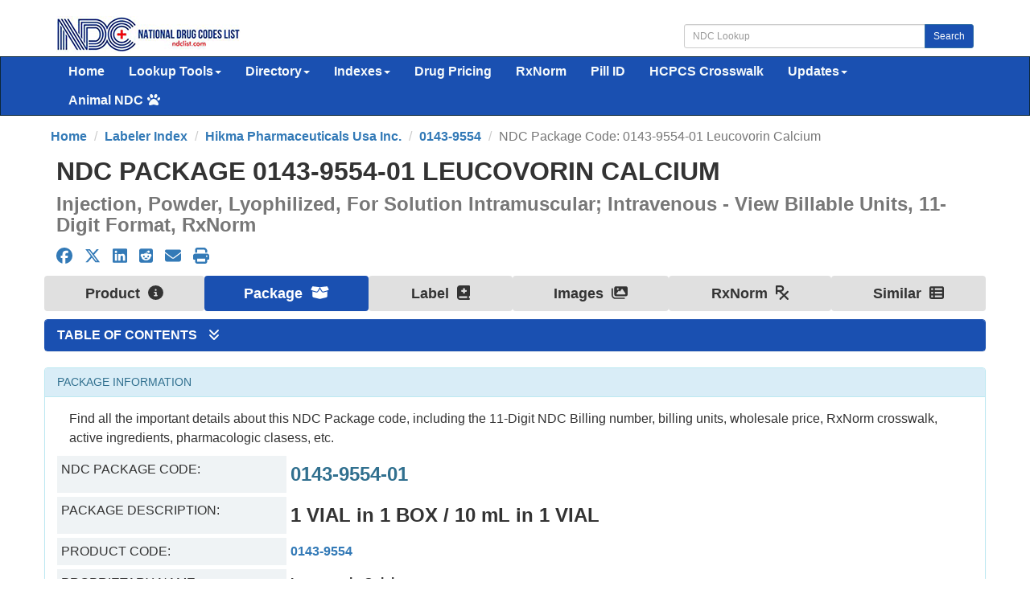

--- FILE ---
content_type: text/html; charset=UTF-8
request_url: https://ndclist.com/ndc/0143-9554/package/0143-9554-01
body_size: 10243
content:

<!DOCTYPE html>
<html lang="en">
    <head>
        <title>NDC Package 0143-9554-01 Leucovorin Calcium Injection, Powder, Lyophilized, For Solution Intramuscular; Intravenous</title>
        <meta name="description" content="Package of 1 vial in 1 box   / 10 ml in 1 vial of Leucovorin Calcium, a human prescription drug by Hikma Pharmaceuticals Usa Inc..This medication is used to tre">
        <meta name="keywords" content="NDC, 0143-9554-01, 0143-9554, Leucovorin Calcium, Leucovorin Calcium, National Drug Code">
        
        <meta charset="utf-8">
<meta name="viewport" content="width=device-width, initial-scale=1.0">
<meta name="msvalidate.01" content="5017EAD5B0855C3CC0C45EE130C5B226" />
<meta name="google-site-verification" content="QB7GFwfQSGMQMB8TqrBxL6OdadDbZsYPNb4TJBjfxKA" />

<link rel="stylesheet" type="text/css" href="//ndclist.com/css/bundle.min.css" media="all" />
<link rel="stylesheet" href="//ndclist.com/css/jquery-ui.1.12.1.min.css" media="all" />
<!--[if lt IE 9]>
<script src="//html5shim.googlecode.com/svn/trunk/html5.js"></script>
<![endif]-->

<link rel="preload" href="//ndclist.com/js/bundle.min.js" as="script">
<link rel="shortcut icon" href="https://ndclist.com/images/favicon.ico"/>

<link rel="dns-prefetch" href="//www.googletagmanager.com">
<link rel="dns-prefetch" href="//www.google-analytics.com">

<link rel="preconnect" href="//www.googletagmanager.com" crossorigin>
<link rel="preconnect" href="//www.google-analytics.com" crossorigin>

<script async data-cfasync="false" src="https://cdn.snigelweb.com/adengine/ndclist.com/loader.js" type="text/javascript"></script>

<!-- Google tag (gtag.js) -->
<script async src="https://www.googletagmanager.com/gtag/js?id=G-8N61LYT4V3"></script>
<script>
  window.dataLayer = window.dataLayer || [];
  function gtag(){dataLayer.push(arguments);}
  gtag('js', new Date());
  gtag('config', 'G-8N61LYT4V3');
</script>

<style>
    .panel-content{ font-size:16px !important;}
    #sidebar_left,#sidebar_right{position:fixed;left:50%;margin-left:-930px;top:120px}#sidebar_right{margin-left:630px;top:120px}
</style>        
        <link rel="canonical" href="https://ndclist.com/ndc/0143-9554/package/0143-9554-01" />
        <meta property="og:type" content="website" /><meta property="og:title" content="NDC Package 0143-9554-01 Leucovorin Calcium Injection, Powder, Lyophilized, For Solution Intramuscular; Intravenous" /><meta property="og:description" content="Package of 1 vial in 1 box   / 10 ml in 1 vial of Leucovorin Calcium, a human prescription drug by Hikma Pharmaceuticals Usa Inc..This medication is used to tre" /><meta property="og:url" content="https://ndclist.com/ndc/0143-9554/package/0143-9554-01" /><meta property="og:image" content="https://ndclist.com/assets/ndc/014/0143-9554-01.jpg" /><meta property="og:site_name" content="NDCList.com" />        <meta name="format-detection" content="telephone=no"/>
        <style>
            @media (min-width: 768px) {
                .row.equal {
                  display: flex;
                  flex-wrap: wrap;
                }
            }
            :target { background-color: #ffa !important; color:#000; -webkit-transition: all 1s linear;  }
            :target tr td h1 h2 h3 h4 { background-color: #ffa !important; color:#000; -webkit-transition: all 1s linear;  }
        </style>
    </head>
    <body>

        
    <div id="wrap">

    <div id="ndc-logo" class="container">
        <div class="row margin-top-20 margin-bottom-5">
            <div class="col-md-4">
                <a href="https://ndclist.com/" title="NDC List Home"><img src="https://imagedelivery.net/h22kFEqeid6FwFr1WOgGAg/dbb16188-b274-43da-2115-da326bfb5300/public" alt="National Drug Codes List Logo" width="229" height="45" /></a>
            </div>
            <div class="col-md-4 pull-right">
                <div class="input-group margin-top-10">
                    <input class="form-control input-sm" type="text" id="txtSearch" placeholder="NDC Lookup" />
                    <span class="input-group-btn"><button class="btn btn-primary btn-sm" type="submit" id="cmdSearch">Search</button></span>
                </div>
            </div>      
        </div>
    </div>

    <div class="navbar navbar-ndc navbar-static-top" style="margin-bottom: 0;">
        <div class="container">
            <div class="navbar-header">
                <button class="navbar-toggle" type="button" data-toggle="collapse" title="NDC List Collapsible Menu" data-target="#navbar-main">
                    <span class="icon-bar"></span>
                    <span class="icon-bar"></span>
                    <span class="icon-bar"></span>
                </button>
            </div>

            <div class="navbar-collapse collapse" id="navbar-main">
                <ul class="nav navbar-nav font-size-16">
                    <li>
                        <a href="https://ndclist.com/" title="National Drug Codes List Home">Home</a>
                    </li>
                    <li class="dropdown">
                        <a href="#" class="dropdown-toggle" data-toggle="dropdown" role="button" aria-haspopup="true" aria-expanded="false">Lookup Tools<span class="caret"></span></a>
                        <ul class="dropdown-menu">
                            <li><a href="https://ndclist.com/search" title="NDC Lookup">NDC Lookup</a></li>
                            <li><a href="https://ndclist.com/search-advanced.php" title="NDC Advanced Lookup">NDC Advanced Lookup</a></li>
                            <li><a href="https://ndclist.com/pricing-lookup" title="NDC Drug Pricing Lookup">Drug Pricing Lookup</a></li>
                            <li><a href="https://ndclist.com/rxnorm-lookup" title="RxNorm Lookup">RxNorm Lookup</a></li>
                            <li><a href="https://ndclist.com/ndc-hcpcs-crosswalk-lookup" title="NDC HCPCS Crosswalk Lookup">NDC HCPCS Crosswalk Lookup</a></li>
                            <li><a href="https://ndclist.com/unii-lookup" title="UNII Codes Lookup">UNII Lookup</a></li>
                            <li><a href="https://ndclist.com/recalls-lookup" title="Drug Recalls Lookup">Drug Recalls Lookup</a></li>
                            <li><a href="https://ndclist.com/search-pill-identifier.php" title="Pill Identification Lookup">Pill ID Lookup</a></li>
                        </ul>
                    </li>
                    <li class="dropdown">
                        <a href="#" class="dropdown-toggle" data-toggle="dropdown" role="button" aria-haspopup="true" aria-expanded="false">Directory<span class="caret"></span></a>
                        <ul class="dropdown-menu">
                            <li><a href="https://ndclist.com/directory" title="NDC Directory of Finished Products">Finished Products</a></li>
                            <li><a href="https://ndclist.com/directory/unfinished" title="NDC Directory of Unfinished Products">Unfinished Products</a></li>
                            <li><a href="https://ndclist.com/directory/excluded" title="NDC Directory of Excluded Products">Excluded Products</a></li>
                            <li><a href="https://ndclist.com/directory/compounded" title="NDC Directory of Compounded Products">Compounded Products</a></li>
                        </ul>
                    </li>
                    <li class="dropdown">
                        <a href="#" class="dropdown-toggle" data-toggle="dropdown" role="button" aria-haspopup="true" aria-expanded="false">Indexes<span class="caret"></span></a>
                        <ul class="dropdown-menu">
                            <li><a href="https://ndclist.com/labeler" title="National Drug Codes Labelers Index">Labelers Index</a></li>
                            <li><a href="https://ndclist.com/drug-index" title="National Drug Codes Alphabetical Index">NDC Drug Index</a></li>
                            <li><a href="https://ndclist.com/active-ingredients" title="Active Ingredients Index">Active Ingredients Index</a></li>
                            <li><a href="https://ndclist.com/pharma-class" title="Pharmacologic Class Index">Pharma Classes Index</a></li>
                        </ul>
                    </li>
                    <li><a href="https://ndclist.com/pricing" title="NADAC NDC Pricing Alphabetical Index">Drug Pricing</a></li>
                    <li><a href="https://ndclist.com/rxnorm" title="RxNorm Semantic Concepts Index">RxNorm</a></li>
                    <li><a href="https://ndclist.com/pill-identifier" title="Pill Identification Index">Pill ID</a></li>
                    <li><a href="https://ndclist.com/ndc-hcpcs-crosswalk-lookup" title="NDC - HCPCS Crosswalk Lookup">HCPCS Crosswalk</a></li>
                    <li>
                        <a href="#" class="dropdown-toggle" data-toggle="dropdown" role="button" aria-haspopup="true" aria-expanded="false">Updates<span class="caret"></span></a>
                        <ul class="dropdown-menu">
                            <li><a href="https://ndclist.com/recent-national-drug-code-data" title="Recent National Drug Code Codes">Recent NDC Codes</a></li>
                            <li><a href="https://ndclist.com/end-of-marketing" title="End of Marketing Codes">End of Marketing Codes</a></li>
                            <li><a href="https://ndclist.com/recalls" title="Recent Drug Enforcement Reports">Recent Recall Reports</a></li>
                            <li><a href="https://ndclist.com/pricing/recent" title="Recent NADAC Pricing Surveys">Recent Pricing Surveys</a></li>
                        </ul>

                    </li>
                    <li class="dropdown">
                        <a href="#" class="dropdown-toggle" data-toggle="dropdown" role="button" aria-haspopup="true" aria-expanded="false">Animal NDC<span class="fas fa-paw margin-left-5"></span></a>
                        <ul class="dropdown-menu">
                            <li><a href="https://ndclist.com/search-animal.php" title="Animal NDC Lookup">Animal NDC Lookup</a></li>
                            <li><a href="https://ndclist.com/drug-index-animal" title="Animal Drug Index">Animal Drug Index</a></li>
                        </ul>
                    </li>
                </ul>
            </div>
        </div>
    </div>

    <div class="container margin-bottom-10">
        <div class="row">
            <div class="col-12">
                <div id="incontent_top"></div>            </div>
        </div>
    </div>
 <main class="container" id="ndc-packages-0143-9554-01">

    <ol class="row breadcrumb" itemscope itemtype="http://schema.org/BreadcrumbList">
        <li itemprop="itemListElement" itemscope itemtype="http://schema.org/ListItem"><a href="https://ndclist.com" title="NDC List Home" itemprop="item"><span itemprop="name">Home</span><meta itemprop="position" content="1" /></a></li>        <li itemprop="itemListElement" itemscope itemtype="http://schema.org/ListItem"><a href="https://ndclist.com/labeler/index-view-all" title="NDC PRODUCT LABELER A-Z INDEX" itemprop="item"><span itemprop="name">Labeler Index</span><meta itemprop="position" content="1" /></a></li>        <li itemprop="itemListElement" itemscope itemtype="http://schema.org/ListItem"><a href="https://ndclist.com/labeler/hikma-pharmaceuticals-usa-inc" title="View other products labeled by Hikma Pharmaceuticals Usa Inc." itemprop="item"><span itemprop="name">Hikma Pharmaceuticals Usa Inc.</span><meta itemprop="position" content="2" /></a></li>        <li itemprop="itemListElement" itemscope itemtype="http://schema.org/ListItem"><a href="https://ndclist.com/ndc/0143-9554" title="View product NDC 0143-9554" itemprop="item"><span itemprop="name">0143-9554</span><meta itemprop="position" content="3" /></a></li>        <li class="active" itemprop="itemListElement" itemscope itemtype="http://schema.org/ListItem"><span itemprop="name">NDC Package Code: 0143-9554-01 Leucovorin Calcium </span><meta itemprop="position" content="4" /></li>    </ol>
    
    <header>
        <h1 class="text-uppercase gi-2x margin-top-10 margin-bottom-10 text-bold">NDC Package 0143-9554-01 Leucovorin Calcium </h1>        <h2 class="gi-1-5x text-muted text-bold margin-top-10 margin-bottom-10">Injection, Powder, Lyophilized, For Solution Intramuscular; Intravenous - View Billable Units, 11-Digit Format, RxNorm</h2>    </header>
     
    <div class="row margin-bottom-10"><div class="col-md-12 col-xs-12 gi-1-25x"><a href="https://www.facebook.com/sharer.php?u=https://ndclist.com/ndc/0143-9554/package/0143-9554-01" title="Facebook Share" class="margin-right-10" target="_blank"><i class="fa-brands fa-facebook"></i></a><a href="https://twitter.com/share?url=https://ndclist.com/ndc/0143-9554/package/0143-9554-01&text=NDC Package 0143-9554-01 Leucovorin Calcium Injection, Powder, Lyophilized, For Solution Intramuscular; Intravenous&hashtags=NDC, 0143-9554-01, 0143-9554, Leucovorin Calcium, Leucovorin Calcium, National Drug Code" title="X (Twitter) Share" class="margin-right-10 margin-left-5" target="_blank"><i class="fa-brands fa-x-twitter"></i></a><a href="https://www.linkedin.com/shareArticle?url=https://ndclist.com/ndc/0143-9554/package/0143-9554-01&title=NDC Package 0143-9554-01 Leucovorin Calcium Injection, Powder, Lyophilized, For Solution Intramuscular; Intravenous" title="LinkedIn Share" class="margin-right-10 margin-left-5" target="_blank"><i class="fa-brands fa-linkedin"></i></a><a href="https://reddit.com/submit?url=https://ndclist.com/ndc/0143-9554/package/0143-9554-01&title=NDC Package 0143-9554-01 Leucovorin Calcium Injection, Powder, Lyophilized, For Solution Intramuscular; Intravenous" title="Reddit Share" class="margin-right-10 margin-left-5" target="_blank"><i class="fa-brands fa-reddit-square"></i></a><a href="/cdn-cgi/l/email-protection#[base64]" title="E-mail Share" class="margin-right-10 margin-left-5"><i class="fas fa-envelope"></i></a><a href="#" title="Print" class="margin-left-5" onClick="window.print();"><i class="fas fa-print"></i></a></div></div>     
    <nav id="nav-ndc-package" class="row margin-bottom-5">
      <ul class="nav nav-pills nav-justified margin-bottom-5 gi-1-15x">
        <li class="inactive"><a href="https://ndclist.com/ndc/0143-9554" title="NDC 0143-9554 Product Information">Product <i class="fas fa-info-circle margin-left-5"></i></a></li><li class="dropdown active"><a href="https://ndclist.com/ndc/0143-9554/package/0143-9554-01" title="NDC Package Info 0143-9554-01">Package <i class="fas fa-box-open margin-left-5"></i></a></li><li class="inactive"><a href="https://ndclist.com/ndc/0143-9554/label" title="View FDA Product Label and Warnings">Label <i class="fas fa-book-medical margin-left-5"></i></a></li><li class="inactive"><a href="https://ndclist.com/ndc/0143-9554/images" title="View Product Images">Images <i class="fas fa-images margin-left-5"></i></a></li><li class="inactive"><a href="https://ndclist.com/ndc/0143-9554/rxnorm" title="RxNorm Crosswalk">RxNorm <i class="fas fa-prescription margin-left-5"></i></a></li><li class="inactive"><a href="https://ndclist.com/ndc/0143-9554/similar" title="Similar NDC Codes">Similar <i class="fas fa-th-list margin-left-5"></i></a></li>      </ul>
    </nav>
     
    <section class="row" id="table-of-contents">
        <div class="panel panel-primary">
            <div class="panel-heading">
                <h2 class="panel-title gi-1x text-uppercase"><a data-toggle="collapse" href="#collapse-table-of-contents">Table of Contents <i class="fas fa-angle-double-down margin-left-10"></i></a></h2>
            </div>
            <div class="panel-body ndc-back-color panel-collapse collapse" id="collapse-table-of-contents">
                <ol>
                    <ol class="list-multiColumn"><li class="margin-bottom-5"><a href="#package-information" title="0143-9554-01 Package Information">Package Information</a></li>
<li class="margin-bottom-5"><a href="#ndc-hcpcs-crosswalk" title="0143-9554-01 NDC HCPCS Crosswalk">NDC HCPCS Crosswalk</a></li>
<li class="margin-bottom-5"><a href="#faqs" title="Frequently Asked Questions">Frequently Asked Questions</a></li>
</ol>
                </ol>
            </div>
        </div>
    </section>
     
    <section class="row" id="ndc-package-information-0143-9554-01">
        <div class="panel panel-info ">
             <div class="panel-heading">
                <h2 class="panel-title font-size-14 text-uppercase" id="package-information">Package Information</h2>             </div>
             <div class="panel-body ndc-back-color">
                <div id="ndc-package" class="col-md-12">
                                                                                <p>Find all the important details about this NDC Package code, including the 11-Digit NDC Billing number, billing units, wholesale price, RxNorm crosswalk, active ingredients, pharmacologic clasess, etc.</p>                    
                    <div class="col-12">
                        <div id="incontent_2"></div>                    </div>
                    
                    <div class="row equal">
                        <div class="col-md-3 col-xs-12 bg-field-title padding-5">
                            NDC Package Code:
                        </div>
                        <div class="col-md-9 text-info text-bold gi-1-5x col-xs-12 padding-5">
                            <strong>0143-9554-01</strong>                        </div>
                    </div>
                    <div class="row equal margin-top-5">
                        <div class="col-md-3 col-xs-12 bg-field-title padding-5">
                            Package Description:
                        </div>
                        <div class="col-md-9 text-bold gi-1-5x col-xs-12 padding-5">
                            1 VIAL in 1 BOX   / 10 mL in 1 VIAL                        </div>
                    </div>
                    <div class="row equal margin-top-5">
                        <div class="col-md-3 col-xs-12 bg-field-title padding-5">
                            Product Code:
                        </div>
                        <div class="col-md-9 col-xs-12 padding-5">
                            <a href="https://ndclist.com/ndc/0143-9554" title="NDC Product Code 0143-9554">0143-9554</a>                        </div>
                    </div>
                    
                    <div class="row equal margin-top-5"><div class="col-md-3 col-xs-12 bg-field-title padding-5">Proprietary Name:</div><div class="col-md-9 col-xs-12 padding-5"><strong>Leucovorin Calcium </strong></div></div><div class="row equal margin-top-5"><div class="col-md-3 col-xs-12 bg-field-title padding-5">Non-Proprietary Name:</div><div class="col-md-9 col-xs-12 padding-5">Leucovorin Calcium</div></div><div class="row equal margin-top-5"><div class="col-md-3 col-xs-12 bg-field-title padding-5">Substance Name:</div><div class="col-md-9 col-xs-12 padding-5">Leucovorin Calcium</div></div><div class="row equal margin-top-5"><div class="col-md-3 col-xs-12 bg-field-title padding-5">Usage Information:</div><div class="col-md-9 col-xs-12 padding-5">This medication is used to treat or prevent serious blood cell disorders (such as thrombocytopenia, neutropenia, anemia) caused by certain drugs (folic acid antagonists such as methotrexate, trimethoprim, pyrimethamine). It may also be used with a certain cancer drug (5-fluorouracil) to treat patients with colon cancer. Leucovorin may also be used to treat a certain type of anemia (due to folic acid deficiency) when folic acid cannot be taken by mouth.</div></div><div class="row equal margin-top-5"><div class="col-md-3 col-xs-12 bg-field-title padding-5">11-Digit NDC Billing Format:</div><div class="col-md-9 col-xs-12 padding-5">00143955401</div></div><div class="row equal margin-top-5"><div class="col-md-3 col-xs-12 bg-field-title padding-5">Billing Unit:</div><div class="col-md-9 col-xs-12 padding-5">EA - Billing unit of "each" is used when the product is dispensed in discreet units.</div></div><div class="row equal margin-top-5"><div class="col-md-3 col-xs-12 bg-field-title padding-5">NDC to RxNorm Crosswalk:</div><div class="col-md-9 col-xs-12 padding-5">1 EA</div></div><div class="row equal margin-top-5"><div class="col-md-3 col-xs-12 bg-field-title padding-5">NDC to RxNorm Crosswalk:</div><div class="col-md-9 col-xs-12 padding-5"><ul><li><a href="https://ndclist.com/rxnorm/rxcui/1803930" title="RxNorm Concept ID 1803930">RxCUI: 1803930</a> - <em>leucovorin 50 MG Injection</em></li><li><a href="https://ndclist.com/rxnorm/rxcui/1803930" title="RxNorm Concept ID 1803930">RxCUI: 1803930</a> - <em>leucovorin (as leucovorin calcium) 50 MG Injection</em></li><li><a href="https://ndclist.com/rxnorm/rxcui/1803932" title="RxNorm Concept ID 1803932">RxCUI: 1803932</a> - <em>leucovorin 100 MG Injection</em></li><li><a href="https://ndclist.com/rxnorm/rxcui/1803932" title="RxNorm Concept ID 1803932">RxCUI: 1803932</a> - <em>leucovorin (as leucovorin calcium) 100 MG Injection</em></li><li><a href="https://ndclist.com/rxnorm/rxcui/1803937" title="RxNorm Concept ID 1803937">RxCUI: 1803937</a> - <em>leucovorin 200 MG Injection</em></li></ul></div></div><div class="row equal margin-top-5"><div class="col-md-3 col-xs-12 bg-field-title padding-5">Product Type:</div><div class="col-md-9 col-xs-12 padding-5">Human Prescription Drug</div></div><div class="row equal margin-top-5"><div class="col-md-3 col-xs-12 bg-field-title padding-5">Labeler Name:</div><div class="col-md-9 col-xs-12 padding-5">Hikma Pharmaceuticals Usa Inc.</div></div><div class="row equal margin-top-5"><div class="col-md-3 col-xs-12 bg-field-title padding-5">Dosage Form:</div><div class="col-md-9 col-xs-12 padding-5"><em>Injection, Powder, Lyophilized, For Solution</em> - A dosage form intended for the solution prepared by lyophilization ("freeze drying"), a process which involves the removal of water from products in the frozen state at extremely low pressures; this is intended for subsequent addition of liquid to create a solution that conforms in all respects to the requirements for Injections.</div></div><div class="row equal margin-top-5"><div class="col-md-3 col-xs-12 bg-field-title padding-5">Administration Route(s):</div><div class="col-md-9 col-xs-12 padding-5"><ul><li class="margin-bottom-5">Intramuscular - Administration within a muscle.</li>
<li class="margin-bottom-5">Intravenous - Administration within or into a vein or veins.</li>
</ul></div></div><div class="row equal margin-top-5"><div class="col-md-3 col-xs-12 bg-field-title padding-5">Active Ingredient(s):</div><div class="col-md-9 col-xs-12 padding-5"><a href="https://ndclist.com/active-ingredients/leucovorin-calcium" title="View other products with the active ingredient Leucovorin Calcium">LEUCOVORIN CALCIUM 100 mg/10mL</a></div></div><div class="row equal margin-top-5"><div class="col-md-3 col-xs-12 bg-field-title padding-5">Pharmacologic Class(es):</div><div class="col-md-9 col-xs-12 padding-5"><ul><li class="margin-bottom-5"><a href="https://ndclist.com/pharma-class/N0000178369" title="View Pharmacological Class Index for N0000178369">Folate Analog - [EPC] (Established Pharmacologic Class)</a></li>
<li class="margin-bottom-5"><a href="https://ndclist.com/pharma-class/M0008658" title="View Pharmacological Class Index for M0008658">Folic Acid - [CS]</a></li>
</ul></div></div><div class="row equal margin-top-5"><div class="col-md-3 col-xs-12 bg-field-title padding-5">Sample Package:</div><div class="col-md-9 col-xs-12 padding-5">No</div></div><div class="row equal margin-top-5"><div class="col-md-3 col-xs-12 bg-field-title padding-5">FDA Application Number:</div><div class="col-md-9 col-xs-12 padding-5">ANDA089717</div></div><div class="row equal margin-top-5"><div class="col-md-3 col-xs-12 bg-field-title padding-5">Marketing Category:</div><div class="col-md-9 col-xs-12 padding-5">ANDA - A product marketed under an approved Abbreviated New Drug Application.</div></div><div class="row equal margin-top-5"><div class="col-md-3 col-xs-12 bg-field-title padding-5">Start Marketing Date:</div><div class="col-md-9 col-xs-12 padding-5">03-28-1988</div></div><div class="row equal margin-top-5"><div class="col-md-3 col-xs-12 bg-field-title padding-5">Listing Expiration Date:</div><div class="col-md-9 col-xs-12 padding-5">12-31-2026</div></div><div class="row equal margin-top-5"><div class="col-md-3 col-xs-12 bg-field-title padding-5">Exclude Flag:</div><div class="col-md-9 col-xs-12 padding-5">N</div></div><div class="row equal margin-top-5"><div class="col-md-3 col-xs-12 bg-field-title padding-5">Code Structure:</div><div class="col-md-9 col-xs-12 padding-5"><ul id="ul-labeler-code">
<li><a href="https://ndclist.com/labeler/hikma-pharmaceuticals-usa-inc" title="View NDC Labeler Code">0143 - Hikma Pharmaceuticals Usa Inc.
</a> <ul id="ul-product-code">
<li><a href="https://ndclist.com/ndc/0143-9554" title="NDC Product Code 0143-9554">0143-9554 - Leucovorin Calcium</a> <ul id="package-code">
<li class="font-bold">
0143-9554-01 - 1 VIAL in 1 BOX   / 10 mL in 1 VIAL</li></ul>
</li>
</ul>
</li>
</ul></div></div>                   </div>
                                 

                                 
                <div class="col-md-12 margin-top-10 margin-bottom-20">                   
                    <p>The NDC Directory contains ONLY information on final marketed drugs submitted to FDA electronically by labelers. A labeler might be a manufacturer, re-packager or re-labeler. The product information included in the NDC directory does not indicate that FDA has verified the information provided by the product labeler. Assigned NDC numbers are not in any way an indication of FDA approval of the product.</p>
                    <p class="margin-top-20">* Please review the disclaimer below.</p>
                </div>
                 
             </div>           
        </div>
    </section>
     
     <div class="row">
         <div class="col-12 margin-bottom-20">
             <div id="adx_native_ad_111637"></div><script data-cfasync="false" src="/cdn-cgi/scripts/5c5dd728/cloudflare-static/email-decode.min.js"></script><script type="text/javascript">(function() {var a="",b=["aid=111637"];for (var c=0;c<b.length;++c){a+=b[c]+"&";}a+="r="+Math.random()*1e16+"&url="+encodeURIComponent(window.location.href);var x="https://content.tapnative.com/tn/?"+a;var y=document.createElement("script");y.type="text/javascript";y.async=true;y.src=x;var z=document.getElementsByTagName("script")[0];z.parentNode.insertBefore(y, z);})();</script>         </div>
     </div>

        <section class="row" id="ndc-hcpcs-crosswalk-0143-9554-01">
         <div class="panel panel-info ">
             <div class="panel-heading">
                    <h2 class="panel-title font-size-14 text-uppercase" id="ndc-hcpcs-crosswalk">NDC HCPCS Crosswalk</h2>             </div>
             <div class="panel-body ndc-back-color">
                <p>This crosswalk is intended to help the public understand which drug products (identified by NDCs) are assigned to which HCPCS billing codes.</p>
                
                <p class="margin-top-10">NDC 0143-9554-01 HCPCS crosswalk information with package details and bill units information.</p>
<div id="mobile-table-01" class=" margin-top-10">
<table class="table table-striped">
<thead><tr><th style="width: 13%;">NDC Billing Code</th><th style="width: 10%;">HCPCS Code</th><th style="width: 17%;">HCPCS Code Desc.</th><th style="width: 8%;">Dosage</th><th style="width: 13%;">Package Size</th><th style="width: 13%;">Package Quantity</th><th style="width: 13%;">Billable Units</th><th style="width: 13%;">Billable Units / Pkg</th></thead>
<tr><td data-title="NDC Billing Code">00143955401</td><td data-title="HCPCS Code"><a href="https://ndclist.com/hcpcs/J0640" title="HCPCS J0640" class="text-bold">J0640</a></td><td data-title="HCPCS Code Desc.">Leucovorin calcium injection</td><td data-title="Dosage">50 MG</td><td data-title="Package Size">1</td><td data-title="Package Quantity">1</td><td data-title="Billable Units">2</td><td data-title="Billable Units / Pkg">2</td></tr>
</tbody>
</table>
</div>
                
                <p class="margin-top-20">* Please review the disclaimer below.</p>
             </div>           
         </div>
     </section> 
          
     
     
     
     
     
        
     
    <section class="row" id="product-faqs">
        <div class="panel panel-info">
            <div class="panel-heading">
                <h2 class="panel-title font-size-14 text-uppercase" id="faqs">Frequently Asked Questions</h2>            </div>
            <div class="panel-body ndc-back-color" itemscope itemtype="https://schema.org/FAQPage">
                <div itemscope itemprop="mainEntity" itemtype="https://schema.org/Question"><h3 class="text-primary gi-1-25x" itemprop="name"> What is NDC 0143-9554-01?</h3><div itemscope itemprop="acceptedAnswer" itemtype="https://schema.org/Answer"><p itemprop="text">The NDC Packaged Code 0143-9554-01 is assigned to a package of 1 vial in 1 box   / 10 ml in 1 vial of Leucovorin Calcium, a human prescription drug labeled by Hikma Pharmaceuticals Usa Inc.. The product's dosage form is injection, powder, lyophilized, for solution and is administered via intramuscular; intravenous form.This product is billed for "EA" each discreet unit and contains an estimated amount of 1 billable units per package. </p></div></div>
<div itemscope itemprop="mainEntity" itemtype="https://schema.org/Question"><h3 class="text-primary gi-1-25x" itemprop="name"> Is NDC 0143-9554 included in the NDC Directory?</h3><div itemscope itemprop="acceptedAnswer" itemtype="https://schema.org/Answer"><p itemprop="text">Yes, Leucovorin Calcium with product code 0143-9554 is active and included in the NDC Directory. The product was first marketed by Hikma Pharmaceuticals Usa Inc. on March 28, 1988 and its listing in the NDC Directory is set to expire on December 31, 2026 if the product is not updated or renewed by the manufacturer. </p></div></div>
<div itemscope itemprop="mainEntity" itemtype="https://schema.org/Question"><h3 class="text-primary gi-1-25x" itemprop="name"> What is the NDC billing unit for package 0143-9554-01?</h3><div itemscope itemprop="acceptedAnswer" itemtype="https://schema.org/Answer"><p itemprop="text">The contents of this package are billed  per "each", products billed on a per each basis are usually products dispensed in discreet units. The calculated billable units for this package is 1. </p></div></div>
<div itemscope itemprop="mainEntity" itemtype="https://schema.org/Question"><h3 class="text-primary gi-1-25x" itemprop="name"> What is the 11-digit format for NDC 0143-9554-01?</h3><div itemscope itemprop="acceptedAnswer" itemtype="https://schema.org/Answer"><p itemprop="text">The 11-digit format is 00143955401. The 11-digit billing format might be required by the Centers for Medicare & Medicaid Services (CMS) and other payers in billing claim forms.</p></div><p>This package code is originally configured in a 4-4-2 segment 10-digit format and by adding a zero within the original NDC package code we can obtain the converted 11-digit format in a 5-4-2 segment configuration. The table below shows the 11-digit code conversion:</p><div id="mobile-table-02"><table class="table table-hover table-striped"><thead><tr><th style="width: 25%;">10-Digit Format</th><th style="width: 25%;">10-Digit Original Code</th><th style="width: 25%;">11-Digit Format</th><th style="width: 25%;">11-Digit Code</th></tr></thead><tbody><tr><td data-title="10-Digit Format">4-4-2</td><td data-title="10-Digit Original Code">0143-9554-01</td><td data-title="11-Digit Format">5-4-2</td><td data-title="11-Digit Code">00143-9554-01</td></tr></tbody></table></div></div>
            </div>
        </div>
    </section>
    
    <ul class="pager margin-top-20" id="next-previous"><li><a href="https://ndclist.com/ndc/0143-9553" title="Previous NDC Code: 0143-9553"><i class="fas fa-arrow-circle-left margin-right-5"></i>Previous: 0143-9553</a></li><li><a href="https://ndclist.com/ndc/0143-9555" title="Next NDC Code: 0143-9555">Next: 0143-9555 <i class="fas fa-arrow-circle-right margin-left-5"></i></a></li></ul>     
    <div class="spacer-200"></div>
</main>

<script type="application/ld+json">{"@context": "http://schema.org","@type": "MedicalCode","codeValue": "0143-9554-01","codingSystem": "NDC","description": "Leucovorin Calcium ","alternateName": "Leucovorin Calcium"}</script>   
<script type="application/ld+json">{"@context": "http://schema.org","@type": "WebSite","url": "https://ndclist.com/","potentialAction": {"@type": "SearchAction","target": "https://ndclist.com/?s={search_term_string}","query-input": "required name=search_term_string"}}</script>   

</div> 

<div class="container">
    <div class="row">
        <div class="col-12 margin-bottom-20">
            <div id="incontent_bottom"></div>        </div>
    </div>
</div>

<footer class="footer font-size-14">
      <div class="container margin-top-30">
          <div class="row">
              <div class="col-md-6 col-xs-12 hidden-xs">
                  <p class="text-left">
                    <a href="https://ndclist.com/search" title="NDC Lookup">NDC Lookup</a> | 
                    <a href="https://ndclist.com/search-advanced.php" title="NDC Advanced Lookup">NDC Advanced Lookup</a> | 
                    <a href="https://ndclist.com/search-pill-identifier.php" title="Pill Identification Lookup">Pill Identification Lookup</a> <br/>
                    <a href="https://ndclist.com/ndc/directory" title="NDC Directory of Finished Products">Finished Products</a> | 
                    <a href="https://ndclist.com/directory/unfinished" title="NDC Directory of Unfinished Products">Unfinished Products</a> | 
                    <a href="https://ndclist.com/directory/excluded" title="NDC Directory of Excluded Products">Excluded Products</a> | 
                    <a href="https://ndclist.com/directory/compounded" title="NDC Directory of Compounded Products">Compounded Products</a> <br/>
                    <a href="https://ndclist.com/labeler" title="NDC Labeler">Labeler Index</a> | 
                    <a href="https://ndclist.com/drug-index" title="Drug Index">Drug Index</a> | 
                    <a href="https://ndclist.com/active-ingredients" title="Active Ingredients Index">Active Ingredients Index</a> |
                    <a href="https://ndclist.com/pharma-class" title="Pharmacologic Class Index">Pharmacologic Class Index</a> <br/>
                    <a href="https://ndclist.com/rxnorm" title="RxNorm Semantic Concepts Index">RxNorm Semantic Concepts Index</a> |
                    <a href="https://ndclist.com/pill-identifier" title="NADAC Pricing Alphabetical Index">NADAC Pricing Index</a> |
                    <a href="https://ndclist.com/pill-identifier" title="Pill Identification Index">Pill Identification Index</a> <br/>
                    <a href="https://ndclist.com/ndc-hcpcs-crosswalk" title="NDC - HCPCS Crosswalk">NDC - HCPCS Crosswalk</a> |
                    <a href="https://ndclist.com/recent-national-drug-code-data" title="Recent National Drug Code Data">Recent NDC Data</a> <br/>
                    <a href="https://ndclist.com/drug-index-animal" title="Animal Drug Index">Animal Drug Index</a> | <a href="https://ndclist.com/search-animal.php" title="Animal NDC Lookup">Animal NDC Lookup</a> <br/>
                </p>   
              </div>
              <div class="col-md-6 col-xs-12 text-right">
                  <p>
                      Page Last Updated: January 16, 2026 <br/>
                      <a href="https://ndclist.com/about-us" title="About NDC List">About Us</a> | <a href="https://ndclist.com/what-is-ndc" title="What is NDC?">What is NDC?</a> | <a href="https://ndclist.com/contact" title="Contact Us">Contact Us</a> <br/>
                      <a href="https://ndclist.com/terms-of-service" title="Terms of Service">Terms of Service</a> | <a href="https://ndclist.com/privacy" title="Privacy">Privacy</a> <br/>
                      NDC List 2026  - The complete repository of National Drug Codes Information
                  </p>
              </div>
              <div class="col-md-12">
                <p id="disclaimer" class="margin-top-10 margin-bottom-10 text-justify">
                    DISCLAIMER: <br/>
                    All contents of this website are provided on an "as is" and "as available" basis without warranty of any kind. While we strive to ensure that the information presented is accurate, up-to-date, and complete, we cannot guarantee or warrant its absolute correctness or timeliness. The contents of the National Drug Codes List website are provided for educational purposes only and are not intended in any way as medical advice, medical diagnosis, or treatment. Reliance on any information provided by the National Drug Codes List website or other visitors to this website is solely at your own risk. We do not warrant that the information on this site will meet your health-related requirements or that it is complete, timely, or suitable for your personal or professional circumstances. <br/>

                    By accessing or using this website, you agree to be bound by these Terms of Service. If you do not agree with any part of these terms, please do not use this site. We reserve the right to update or modify this Disclaimer or our Terms of Service at any time without prior notice. Your continued use of this site following any such changes signifies your acceptance of the revised terms. <br/>

                    This site is not affiliated, endorsed, or administered by the Food and Drug Administration (FDA). Many Over-the-Counter drugs are not reviewed by the FDA but may be marketed to the public if the product complies with applicable rules and regulations. The information on this website is intended for healthcare providers and consumers in the United States. The absence of a warning or notice for a given drug or drug combination does not indicate that the drug or drug combination is safe, appropriate, or effective for any given patient. If you have questions or concerns about the substances you are taking, please consult your healthcare provider. <br/>

                    If you think you may have a medical emergency, call your doctor or dial 911 immediately.
                </p>                 
              </div>
              <div id="ccpa" style="text-align:center;cursor:pointer;display: none;">Do not share my Personal Information.</div>
          </div>
      </div>
</footer>

<div id="sidebar_left"></div>
<div id="sidebar_right"></div>
<div id="outstream-video"></div>
<div id="incontent_auto"></div>
 
<script src="//ndclist.com/js/bundle.min.js"></script>
<script defer src="//ndclist.com/js/jquery-ui.1.12.1.min.js"></script>
<script defer src="//ndclist.com/fonts/font-awesome/js/all.min.js"></script>
<script defer>
$(document).ready(function(){$("#cmdSearch").click(function(e){var c=!0;$("#txtSearch").each(function(){""===$.trim($(this).val())?(c=!1,$(this).css({border:"1px solid red",background:"#FFCECE"})):($(this).css({border:"",background:""}),window.location="https://ndclist.com/?Tab=quick-search&s="+encodeURIComponent($("#txtSearch").val()))}),c===!1&&e.preventDefault()}),$("#cmdHomeSearch").click(function(e){var c=!0;$("#txtHomeSearch").each(function(){""===$.trim($(this).val())?(c=!1,$(this).css({border:"1px solid red",background:"#FFCECE"})):($(this).css({border:"",background:""}),window.location="https://ndclist.com/?Tab=quick-search&s="+encodeURIComponent($("#txtHomeSearch").val()))}),c===!1&&e.preventDefault()})}),$(function(){$("#txtSearch").keypress(function(e){return e.which&&13===e.which||e.keyCode&&13===e.keyCode?($("#cmdSearch").click(),!1):!0}),$("#txtHomeSearch").keypress(function(e){return e.which&&13===e.which||e.keyCode&&13===e.keyCode?($("#cmdHomeSearch").click(),!1):!0})});
</script>
<script defer>
jQuery.event.special.touchstart = {
    setup: function( _, ns, handle ) {
        this.addEventListener("touchstart", handle, { passive: !ns.includes("noPreventDefault") });
    }
};
jQuery.event.special.touchmove = {
    setup: function( _, ns, handle ) {
        this.addEventListener("touchmove", handle, { passive: !ns.includes("noPreventDefault") });
    }
};
jQuery.event.special.wheel = {
    setup: function( _, ns, handle ){
        this.addEventListener("wheel", handle, { passive: true });
    }
};
jQuery.event.special.mousewheel = {
    setup: function( _, ns, handle ){
        this.addEventListener("mousewheel", handle, { passive: true });
    }
};
</script>
<script src="//ndclist.com/js/instantpage-5.1.1.js" type="module" defer></script>
<!-- Quantcast Tag -->
<script type="text/javascript">
window._qevents = window._qevents || [];
(function() {
var elem = document.createElement('script');
elem.src = (document.location.protocol == "https:" ? "https://secure" : "http://edge") + ".quantserve.com/quant.js";
elem.async = true;
elem.type = "text/javascript";
var scpt = document.getElementsByTagName('script')[0];
scpt.parentNode.insertBefore(elem, scpt);
})();
window._qevents.push({
qacct:"p-AShk-vp5ZVP1c",
uid:"__INSERT_EMAIL_HERE__"
});
</script>
<noscript>
<div style="display:none;">
<img src="//pixel.quantserve.com/pixel/p-AShk-vp5ZVP1c.gif" border="0" height="1" width="1" alt="Quantcast"/>
</div>
</noscript>
<!-- End Quantcast tag -->
<script defer>
    function recordVisit(code, description, category, pagetype, canonical) {
        // Get current date and time
        var dateTime = new Date().toISOString();

        // Get existing visits from local storage or initialize an empty array
        var visits = JSON.parse(localStorage.getItem('ndc_list_visits')) || [];

        // Check if the provider has been visited before
        var existingVisitIndex = visits.findIndex(function (visit) {
            return visit.code === code
        });

        if (existingVisitIndex !== -1) {
            // If the provider has been visited before, update the date time of visit
            visits[existingVisitIndex].dateTime = dateTime;
            visits[existingVisitIndex].pagetype = pagetype;
            visits[existingVisitIndex].canonical = canonical;
        } else {
            // If the provider is being visited for the first time, add it to the visits array
            visits.push({code: code, description: description, category: category, pagetype: pagetype, canonical: canonical, dateTime: dateTime});
        }

        // Store the updated visits back in local storage
        localStorage.setItem('ndc_list_visits', JSON.stringify(visits));
    }
</script>    
<script defer>
    recordVisit("0143-9554-01", "1 VIAL in 1 BOX   / 10 mL in 1 VIAL", "Hikma Pharmaceuticals Usa Inc.", "NDC Package", "https://ndclist.com/ndc/0143-9554/package/0143-9554-01");
</script>
        
<script defer src="https://static.cloudflareinsights.com/beacon.min.js/vcd15cbe7772f49c399c6a5babf22c1241717689176015" integrity="sha512-ZpsOmlRQV6y907TI0dKBHq9Md29nnaEIPlkf84rnaERnq6zvWvPUqr2ft8M1aS28oN72PdrCzSjY4U6VaAw1EQ==" data-cf-beacon='{"version":"2024.11.0","token":"dca3725377f945d78dccad9ff65660fe","server_timing":{"name":{"cfCacheStatus":true,"cfEdge":true,"cfExtPri":true,"cfL4":true,"cfOrigin":true,"cfSpeedBrain":true},"location_startswith":null}}' crossorigin="anonymous"></script>
</body>
    
</html>